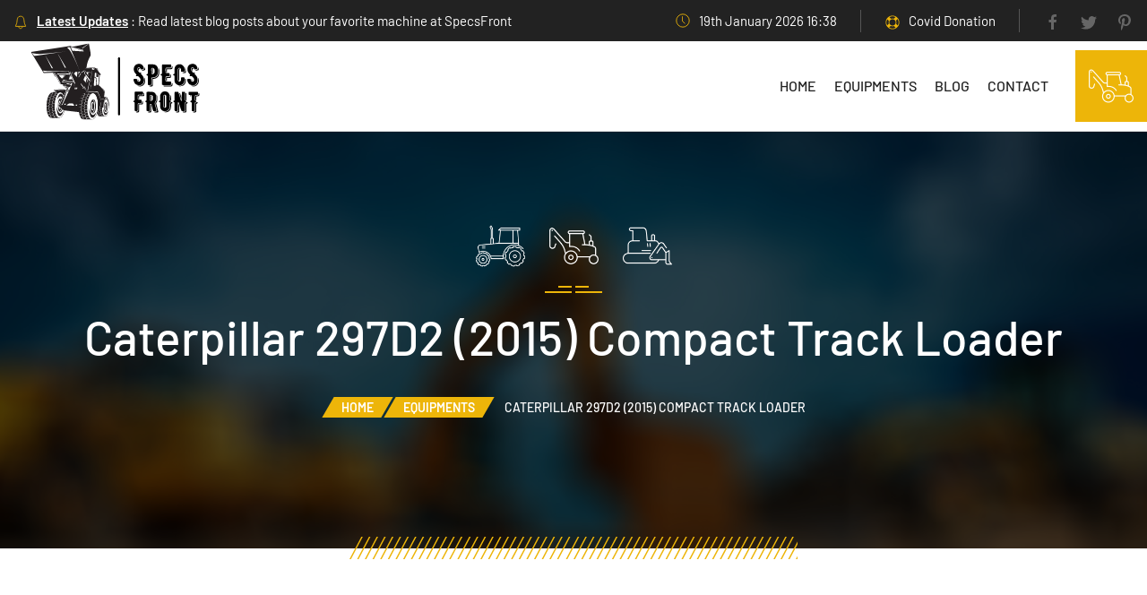

--- FILE ---
content_type: text/html; charset=utf-8
request_url: https://specsfront.com/compact-track-loader/caterpillar/297d2-2015-specs/
body_size: 4946
content:
<!DOCTYPE html>
<html lang="en">
<head>
  <!-- Google Tag Manager -->
  <script>(function(w,d,s,l,i){w[l]=w[l]||[];w[l].push({'gtm.start':
  new Date().getTime(),event:'gtm.js'});var f=d.getElementsByTagName(s)[0],
  j=d.createElement(s),dl=l!='dataLayer'?'&l='+l:'';j.async=true;j.src=
  'https://www.googletagmanager.com/gtm.js?id='+i+dl;f.parentNode.insertBefore(j,f);
  })(window,document,'script','dataLayer','GTM-MFVPCW7');</script>
  <!-- End Google Tag Manager -->
  <meta charset="utf-8">
  <title>Caterpillar 297D2 (2015) Compact Track Loader Specs | Specs Front </title>
  <meta content="Caterpillar 297D2 (2015) Compact Track Loader specification, dimensions, power, features, mileage and price." name="description">
  <meta name="viewport" content="width=device-width, initial-scale=1.0">
  <meta name="HandheldFriendly" content="true">
  <meta name="format-detection" content="telephone=no">
  <meta content="IE=edge" http-equiv="X-UA-Compatible">
  <meta name="google-site-verification" content="D_LwZRU49KJVj-WNQduiT52oiDQO7Kif1ZAV6tl2sOc" />
  
  <link rel="apple-touch-icon" sizes="180x180" href="/specsfront/static/sf/img/favicon/apple-touch-icon.png">
  <link rel="icon" type="image/png" sizes="32x32" href="/specsfront/static/sf/img/favicon/favicon-32x32.png">
  <link rel="icon" type="image/png" sizes="16x16" href="/specsfront/static/sf/img/favicon-16x16.png">
  <link rel="manifest" href="/specsfront/static/sf/img/favicon/site.webmanifest">
  <meta name="msapplication-TileColor" content="#da532c">
  <meta name="theme-color" content="#222222">
  <link rel="stylesheet" href="/specsfront/static/sf/css/libs.min.css">
  <link rel="stylesheet" href="/specsfront/static/sf/css/main.css">
  <link rel="stylesheet" href="https://cdn.datatables.net/1.10.24/css/dataTables.uikit.min.css">
  <script async src="https://pagead2.googlesyndication.com/pagead/js/adsbygoogle.js?client=ca-pub-1585196521718789"
     crossorigin="anonymous"></script>
  
</head>
<body class="page-home">
    
      <!-- Loader-->
      <!--<div id="page-preloader"><span class="spinner border-t_second_b border-t_prim_a"></span></div>-->
      <!-- Loader end-->
    
  <div class="page-wrapper">
    <header class="page-header">
      <div class="page-header-top">
        <div class="page-header-top__left">
          <div class="update"><span uk-icon="icon: bell; ratio: 0.8"></span><span><a href="/blog/">Latest Updates</a> : Read latest blog posts about your favorite machine at SpecsFront</span></div> 
        </div>
        <div class="page-header-top__right">
          <div class="time-work icon"><span uk-icon="icon: clock; ratio: 0.8"></span><span>19th January 2026 16:38</span></div>
          <div class="login-link"> <span uk-icon="icon: lifesaver; ratio: 0.8"></span><a href="https://www.who.int/emergencies/diseases/novel-coronavirus-2019/donate?utm_source=specsfront.com" target="_blank">Covid Donation</a></div>
          <div class="social">
            <ul class="social-list">
              <li class="social-list__item"><a class="social-list__link" href="#!"><span uk-icon="icon: facebook; ratio: 1"></span></a></li>
              <li class="social-list__item"><a class="social-list__link" href="#!"><span uk-icon="icon: twitter; ratio: 1"></span></a></li>
              <li class="social-list__item"><a class="social-list__link" href="#!"><span uk-icon="icon: pinterest; ratio: 1"></span></a></li>
            </ul>
          </div>
        </div>
      </div>
      <div class="page-header-bottom" data-uk-sticky>
        <div class="page-header-bottom__left">
          <div class="logo"><a class="logo__link" href="/"><img class="logo__img" id="svg-logo" src="/specsfront/static/sf/img/specsfront-logo-black.svg" alt="Specs Front - Equipment Spec Data"></a></div>
        </div>
        <div class="page-header-bottom__right">
          <nav class="uk-navbar-container uk-navbar-transparent" data-uk-navbar>
            <div class="nav-overlay uk-visible@l">
              <ul class="uk-navbar-nav">
                
                <li class=""><a href="/">Home</a></li>
                
                
                <li class=""><a href="/equipment/">Equipments</a></li>
                
                <li class=""><a href="/blog/">Blog</a></li>
                
                <li class=""><a href="/page/contact/">Contact</a></li> 
              </ul>
            </div>
            <div class="nav-overlay uk-navbar-left uk-flex-1" hidden>
              <div class="uk-navbar-item uk-width-expand">
                <form class="uk-search uk-search-navbar uk-width-1-1" action="#!"><input class="uk-search-input" type="search" placeholder="Search..." autofocus></form>
              </div><a class="uk-navbar-toggle" data-uk-close data-uk-toggle="target: .nav-overlay; animation: uk-animation-fade" href=""></a>
            </div>
          </nav>
          <a class="uk-navbar-toggle uk-hidden@l" href="#offcanvas" data-uk-toggle><span data-uk-icon="menu"></span></a><a class="uk-navbar-toggle cart-btn" href="">
            <div class="cart-btn__icon"><img src="/specsfront/static/sf/img/icons/3.png" alt="Machine Icon"></div>
          </a>
        </div>
      </div>
    </header>

    

    <main class="page-main">
      <div class="page-head">
        
            <div class="page-head__bg" style="background-image: url(/specsfront/static/tf/img/bg/bg_blog.jpg)">
        
          <div class="page-head__content" data-uk-parallax="y: 0, 100">
            <div class="uk-container">
              <div class="header-icons"><span></span><span></span><span></span></div>
              <h1 class="page-head__title"> Caterpillar 297D2 (2015) Compact Track Loader</h1>
              <div class="page-head__breadcrumb">
                <ul class="uk-breadcrumb">
                  <li><a href="/">Home</a></li>
                  <li><a href="/equipment/">Equipments</a></li>
                  
                  <li><span>Caterpillar 297D2 (2015) Compact Track Loader</span></li>
                </ul>
              </div>
            </div>
          </div>
        </div>
      </div>
      <div class="page-content">
        <div class="uk-section-large uk-container">
          <div class="uk-grid" data-uk-grid>
            <div class="uk-width-2-3@m">
              <div class="equipment-detail">
                
                <h2 class="equipment-detail__title">Caterpillar 297D2 (2015) Compact Track Loader </h2>
                <div class="equipment-detail__location"> <span data-uk-icon="location"></span>Compact Track Loader // Caterpillar</div>
                                <hr>

                <!-- Short Description -->
                
                <!-- Engine -->
                <div class="equipment-detail__specification">
					<div class="section-title">
						<div class="uk-h2">Caterpillar 297D2 (2015) Dimensions</div>
					</div>
                  	<table class="uk-table uk-table-striped">
						<div class="tbody">
							
                                <tr>
                                    <td>Bucket Pin Height - Carry Position:</td>
                                    <td>7.9 in (20 cm)</td>
                                </tr>
                            

                            
                                <tr>
                                    <td>Bucket Pin Height - Maximum Lift:</td>
                                    <td>10.7 ft (3 m)</td>
                                </tr>
                            

                            

                            
                                <tr>
                                    <td>Clearance at Maximum Lift and Dump:</td>
                                    <td>96.3 in (245 cm)</td>
                                </tr>
                            

                            
                                <tr>
                                    <td>Departure Angle:</td>
                                    <td>30  °</td>
                                </tr>
                            

                            
                                <tr>
                                    <td>Ground Clearance:</td>
                                    <td>0.8 ft in (2 cm)</td>
                                </tr>
                            

                            
                                <tr>
                                    <td>Height - Top of Cab:</td>
                                    <td>7 ft (2 m)</td>
                                </tr>
                            

                            
                                <tr>
                                    <td>Length - Track on Ground:</td>
                                    <td>71.1 in (181 cm)</td>
                                </tr>
                            

                            

                            
                                <tr>
                                    <td>Length - With Bucket on Ground:</td>
                                    <td>155.2 in (394 cm)</td>
                                </tr>
                            

                            

                            
                                <tr>
                                    <td>Maximum Dump Angle:</td>
                                    <td>52  °</td>
                                </tr>
                            

                            
                                <tr>
                                    <td>Maximum Overall Height:</td>
                                    <td>160.5 in (408 cm)</td>
                                </tr>
                            

                            

                            
                                <tr>
                                    <td>Overall Length - Track:</td>
                                    <td>90 in (229 cm)</td>
                                </tr>
                            

                            
                                <tr>
                                    <td>Rack Back Angle - Maximum Height:</td>
                                    <td>83  °</td>
                                </tr>
                            

                            

                            

                            

                            

                            

                            

                            

                            
                                <tr>
                                    <td>Vehicle Width:</td>
                                    <td>78.1 in (198 cm)</td>
                                </tr>
                            

                            
						</div>
                  	</table>
					<div class="section-title">
						<div class="uk-h2">Caterpillar 297D2 (2015) Engine</div>
					</div>					  
					<table class="uk-table uk-table-striped">
						<div class="tbody">
                            
                                <tr>
                                    <td>Bore:</td>
                                    <td>3.9 in (10 cm)</td>
                                </tr>
                            

                            
                                <tr>
                                    <td>Displacement:</td>
                                    <td>232 cu in (0 m)</td>
                                </tr>
                            

                            

                            
                                <tr>
                                    <td>Engine Model:</td>
                                    <td>Cat C3.8 DIT (turbo)</td>
                                </tr>
                            

                            

                            

                            
                                <tr>
                                    <td>Gross Power - SAE J1995:</td>
                                    <td>98 hp (73 kw)</td>
                                </tr>
                            

                            

                            

                            
                                <tr>
                                    <td>Net Power:</td>
                                    <td>95 hp (71 kw)</td>
                                </tr>
                            

                            
                                <tr>
                                    <td>Net Power - SAE 1349:</td>
                                    <td>95 hp (71 kw)</td>
                                </tr>
                            

                            
                                <tr>
                                    <td>Stroke:</td>
                                    <td>4.7 in (12 cm)</td>
                                </tr>
                            

                            

                            
						</div>
                  	</table>
					<div class="section-title">
						<div class="uk-h2">Caterpillar 297D2 (2015) Hydraulic System</div>
					</div>
					<table class="uk-table uk-table-striped">
						<div class="tbody">
                            

                            
                            

                            
                            

                            
						</div>
                  	</table>
					<div class="section-title">
						<div class="uk-h2">Caterpillar 297D2 (2015) Loader</div>
					</div>					  
					<table class="uk-table uk-table-striped">
						<div class="tbody">
                            

                            

                            

                            
						</div>
                  	</table>
					<div class="section-title">
						<div class="uk-h2">Caterpillar 297D2 (2015) Operating Specification</div>
					</div>					  
					<table class="uk-table uk-table-striped">
						<div class="tbody">
                            

                            
                                <tr>
                                    <td>Breakout Force - Tilt Cylinder:</td>
                                    <td>7468 lbs (3,388 kg)</td>
                                </tr>
                            

                            

                            

                            

                            
                                <tr>
                                    <td>Ground Contact Area:</td>
                                    <td>2561 cu in (0 m)</td>
                                </tr>
                            

                            
                                <tr>
                                    <td>Ground Pressure:</td>
                                    <td>4.2 psi</td>
                                </tr>
                            

                            

                            

                            

                            

                            

                            
                                <tr>
                                    <td>Rated Operating Capacities - 35% Tipping Load:</td>
                                    <td>3290 lbs (1,492 kg)</td>
                                </tr>
                            

                            
                                <tr>
                                    <td>Rated Operating Capacities - 50% Tipping Load:</td>
                                    <td>4700 lbs (2,132 kg)</td>
                                </tr>
                            

                            
                                <tr>
                                    <td>Tipping Load:</td>
                                    <td>9400 lbs (4,264 kg)</td>
                                </tr>
                            
						</div>
                  	</table>
					<div class="section-title">
						<div class="uk-h2">Caterpillar 297D2 (2015) PowerTrain</div>
					</div>
					<table class="uk-table uk-table-striped">
						<div class="tbody">
                            

                            
						</div>
					</table>
                    <div class="section-title">
						<div class="uk-h2">Caterpillar 297D2 (2015) Service Refill Capacities</div>
					</div>
					<table class="uk-table uk-table-striped">
						<div class="tbody">
                            
                                <tr>
                                    <td>Cooling System:</td>
                                    <td>4.1 gal (16 l)</td>
                                </tr>
                            

                            
                                <tr>
                                    <td>Engine Crankcase:</td>
                                    <td>3.5 gal (13 l)</td>
                                </tr>
                            

                            
                                <tr>
                                    <td>Fuel Tank:</td>
                                    <td>32.2 gal (122 l)</td>
                                </tr>
                            

                            
                                <tr>
                                    <td>Hydraulic System:</td>
                                    <td>14.5 gal (55 l)</td>
                                </tr>
                            

                            
                                <tr>
                                    <td>Hydraulic Tank:</td>
                                    <td>10.3 gal (39 l)</td>
                                </tr>
                            
						</div>
					</table>
                    <div class="section-title">
						<div class="uk-h2">Caterpillar 297D2 (2015) Cab</div>
					</div>
					<table class="uk-table uk-table-striped">
						<div class="tbody">
                            
                                <tr>
                                    <td>FOPS:</td>
                                    <td>ISO 3449:2005 Level I</td>
                                </tr>
                            

                            
                                <tr>
                                    <td>FOPS Level II:</td>
                                    <td>ISO 3449:2005 Level II</td>
                                </tr>
                            

                            
                                <tr>
                                    <td>ROPS:</td>
                                    <td>ISO 3471:2008</td>
                                </tr>
                            
						</div>
					</table>
                    <div class="section-title">
						<div class="uk-h2">Caterpillar 297D2 (2015) Undercarriage</div>
					</div>
					<table class="uk-table uk-table-striped">
						<div class="tbody">
                            
                                <tr>
                                    <td>Ground Contact Area:</td>
                                    <td>2561 cu in (0 m)</td>
                                </tr>
                            

                            
                                <tr>
                                    <td>Ground Pressure:</td>
                                    <td>4.2 psi</td>
                                </tr>
                            

                            

                            

                            

                            
						</div>
					</table>
                </div>
              </div>
            </div>
            <!-- Sidebar -->
            
            <div class="uk-width-1-3@m">
              <aside class="sidebar">
                <div class="widjet widjet-category">
                  <h4 class="widjet__title">Popular Make</h4>
                  <ul class="list-category">
                    
                  </ul>
                </div>
                <div class="widjet widjet-list-articles">
                  <h4 class="widjet__title">Top Articles</h4>
                  <ul class="list-articles">
                  
                    <li class="list-articles-item"><a class="list-articles-item__link" href="/blog/must-have-farm-equipment-for-small-farms/">
                        <div class="list-articles-item__img">
                        <img src="
                            /media/sf/images/blog/small-farm-equipment.jpg
                          
                          " alt="article-thumb">
                        </div>
                        <div class="list-articles-item__info">
                          <div class="list-articles-item__title">The Complete Guide to Must-Have Farm Equipment for Small Farms</div>
                          <div class="list-articles-item__date">June 25, 2022, 5:04 p.m.</div>
                        </div>
                      </a></li>
                      
                  </ul>
                </div>
              </aside>
            </div>  
          </div>
        </div>
      </div>
      <div class="section-cta">
        <div class="uk-container-expand">
          <div class="section-cta__box">
            <div class="section-cta__title"> <span>We Help Industry To Utilize The<br> Heavy Equipment Work Better</span></div>
            <div class="section-cta__support">
              <div class="support"> <a class="support__link" href="/page/contact/">
                  <div class="support__icon"><i class="fas fa-headset"></i></div>
                  <div class="support__desc">
                    <div class="support__label">Get Quick Support</div>
                    <div class="support__phone">email Us now</div>
                  </div>
                </a></div>
            </div>
            <div class="section-cta__btn"><a href="/page/contact/" class="uk-button uk-button-danger uk-button-large"><span>Contact Us</span><img src="/specsfront/static/tf/img/icons/arrow.svg" alt="arrow" data-uk-svg></a></div>
          </div>
        </div>
      </div>
    </main>

  
  
    <footer class="page-footer">
      <div class="uk-container uk-container-large">
        <div class="page-footer-top">
          <img class="logo" id="svg-logo" src="/specsfront/static/sf/img/specsfront-logo-white.svg" alt="Specs Front - Equipment Data Online">
        </div>
        <div class="page-footer-middle">
          <div class="uk-grid uk-child-width-1-4@l uk-child-width-1-2@s" data-uk-grid>
            <div class="uk-flex-first@l">
              <div class="title">About Specs Front</div>
              <p>Equipment specs and information guide for farmers and construction professionals around the world!</p>
              <ul class="social-list">
                <li class="social-list__item"><a class="social-list__link" href="#!"><span uk-icon="icon: facebook; ratio: 1"></span></a></li>
                <li class="social-list__item"><a class="social-list__link" href="#!"><span uk-icon="icon: twitter; ratio: 1"></span></a></li>
              </ul>
            </div>
            <div class="uk-flex-last@l">
              <div class="title">Get In Touch</div>
              <ul class="contacts-list">
                <li class="contacts-list-item">
                  <div class="contacts-list-item__icon"><span uk-icon="icon: clock; ratio: 2"></span></div>
                  <div class="contacts-list-item__desc">
                    <div class="contacts-list-item__label">The Office Hours</div>
                    <div class="contacts-list-item__content">Mon - Sat 8am to 6pm</div>
                  </div>
                </li>
                <li class="contacts-list-item">
                  <div class="contacts-list-item__icon"><span uk-icon="icon: mail; ratio: 2"></span></div>
                  <div class="contacts-list-item__desc">
                    <div class="contacts-list-item__label">Send Us Email</div>
                    <div class="contacts-list-item__content"> <a href="/cdn-cgi/l/email-protection#077477626474617568697347606a666e6b2964686a"><span class="__cf_email__" data-cfemail="ff8c8f9a9c8c998d90918bbf98929e9693d19c9092">[email&#160;protected]</span></a></div>
                  </div>
                </li>
              </ul>
            </div>
            <div>
              <div class="title">Useful links</div>
              <ul class="uk-nav uk-list-disc">
                <li> <a href="/page/about/">About</a></li>
                <li> <a href="/blog/">Blog</a></li>
                <li><a href="/equipment/">Equipments</a></li>
                <li><a href="/manufacturer/">Manufacturers</a></li>
                <li> <a href="/page/contact/">Contact</a></li> 
              </ul>
            </div>
            <div>
              <div class="title">Top Manufacturers</div>
              <ul class="uk-nav uk-list-disc">
                
              </ul>
            </div>
          </div>
        </div>
          
      <div class="page-footer-bottom"><span>&copy; 2026 Specs Front - Equipment Data.</span><a href="/page/terms-conditions/">Terms & Conditions</a><a href="/page/privacy/">Privacy</a></div><a class="totop-link" href="#top" data-uk-scroll><img src="/specsfront/static/sf/img/icons/ico-totop.svg" alt="totop"><span>Go to top</span></a>
      </div>
      <div id="offcanvas" data-uk-offcanvas="overlay: true">
        <div class="uk-offcanvas-bar"><button class="uk-offcanvas-close" type="button" data-uk-close=""></button>
          <div class="uk-margin">
            <div class="logo"><a class="logo__link" href="/"><img class="logo__img" id="svg-logo" src="/specsfront/static/sf/img/specsfront-logo-white.svg" alt="logo"></a></div>
          </div>
          <div class="uk-margin">
            <ul class="uk-nav-default uk-nav-parent-icon" data-uk-nav>
              <li><a href="/">Home</a></li>
              <li><a href="/manufacturer/">Manufacturers</a></li>
              
              <li><a href="/equipment/">Equipments</a></li>
              <li><a href="/page/about/">About</a></li>
              <li><a href="/blog/">Blog</a></li>
              <li><a href="/page/contact/">Contact</a></li> 
            </ul>
          </div>
          <div class="uk-margin">
            <div class="support"> 
              <a class="support__link" href="/page/contact/">
                <div class="support__icon"><i class="fas fa-headset"></i></div>
                <div class="support__desc">
                  <div class="support__label">Can't Find Equipment</div>
                  <div class="support__phone">Email Us Now</div>
                </div>
              </a></div>
          </div>
          <div class="uk-margin">
            <div class="social">
              <ul class="social-list">
                <li class="social-list__item"><a class="social-list__link" href="#!"><span uk-icon="icon: facebook; ratio: 0.8"></span></a></li>
                <li class="social-list__item"><a class="social-list__link" href="#!"><span uk-icon="icon: twitter; ratio: 0.8"></span></a></li>
                <li class="social-list__item"><a class="social-list__link" href="#!"><span uk-icon="icon: pinterest; ratio: 0.8"></span></a></li>
              </ul>
            </div>
          </div>
        </div>
      </div>
    </footer>
  </div>
  <script data-cfasync="false" src="/cdn-cgi/scripts/5c5dd728/cloudflare-static/email-decode.min.js"></script><script src="/specsfront/static/sf/js/libs.js"></script>
  
  <!--<script src="/specsfront/static/sf/js/custom.js"></script>-->
<script>
    $(document).ready(function() {
    $('#datatbl').DataTable({
      "pagingType": "numbers",
      "lengthMenu": [20, 40, 60, 80, 100],
      "pageLength": 60,
      "dom": '<"top"fl>rt<"bottom"p>',
      "info": false
    });
    } );
  </script> 
  <script src="https://cdn.datatables.net/1.10.24/js/jquery.dataTables.min.js"></script>
  <script src="https://cdn.datatables.net/1.10.24/js/dataTables.uikit.min.js"></script>

<script defer src="https://static.cloudflareinsights.com/beacon.min.js/vcd15cbe7772f49c399c6a5babf22c1241717689176015" integrity="sha512-ZpsOmlRQV6y907TI0dKBHq9Md29nnaEIPlkf84rnaERnq6zvWvPUqr2ft8M1aS28oN72PdrCzSjY4U6VaAw1EQ==" data-cf-beacon='{"version":"2024.11.0","token":"14647d775f5141498c915904b1b03ace","r":1,"server_timing":{"name":{"cfCacheStatus":true,"cfEdge":true,"cfExtPri":true,"cfL4":true,"cfOrigin":true,"cfSpeedBrain":true},"location_startswith":null}}' crossorigin="anonymous"></script>
</body>
</html>

--- FILE ---
content_type: text/html; charset=utf-8
request_url: https://www.google.com/recaptcha/api2/aframe
body_size: 267
content:
<!DOCTYPE HTML><html><head><meta http-equiv="content-type" content="text/html; charset=UTF-8"></head><body><script nonce="xU_04VJu1uzpl4Q5tVTs4A">/** Anti-fraud and anti-abuse applications only. See google.com/recaptcha */ try{var clients={'sodar':'https://pagead2.googlesyndication.com/pagead/sodar?'};window.addEventListener("message",function(a){try{if(a.source===window.parent){var b=JSON.parse(a.data);var c=clients[b['id']];if(c){var d=document.createElement('img');d.src=c+b['params']+'&rc='+(localStorage.getItem("rc::a")?sessionStorage.getItem("rc::b"):"");window.document.body.appendChild(d);sessionStorage.setItem("rc::e",parseInt(sessionStorage.getItem("rc::e")||0)+1);localStorage.setItem("rc::h",'1768840741930');}}}catch(b){}});window.parent.postMessage("_grecaptcha_ready", "*");}catch(b){}</script></body></html>